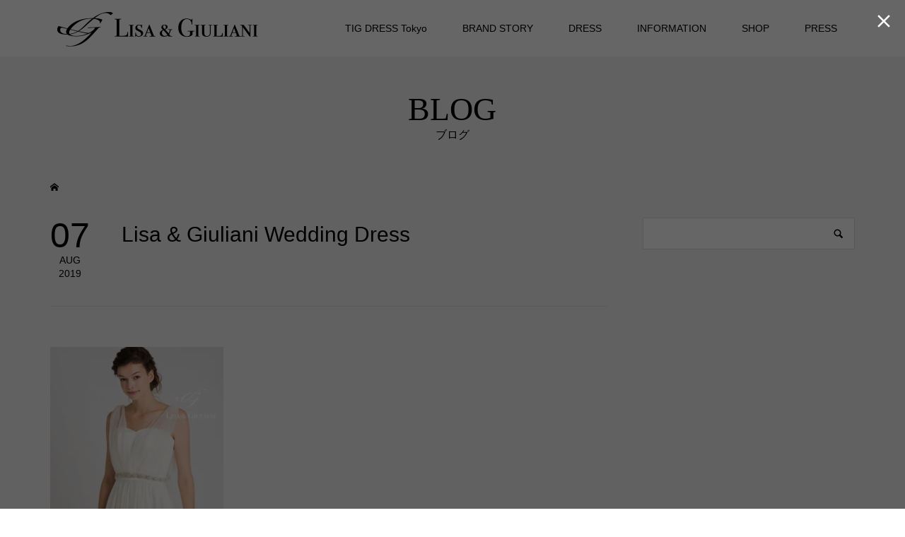

--- FILE ---
content_type: text/html; charset=UTF-8
request_url: https://www.lisa-giuliani.com/lisa-giuliani-wedding-dress-139
body_size: 11475
content:
<!DOCTYPE html>
<html dir="ltr" lang="ja" prefix="og: https://ogp.me/ns#">
<head>
<meta charset="UTF-8">
<meta name="description" content="">
<meta name="viewport" content="width=device-width">
<title>Lisa &amp; Giuliani Wedding Dress | Lisa &amp; Giuliani ウェディングドレス</title>
<style>img:is([sizes="auto" i], [sizes^="auto," i]) {contain-intrinsic-size:3000px 1500px}</style>
<!-- All in One SEO 4.9.3 - aioseo.com -->
<meta name="robots" content="max-image-preview:large"/>
<meta name="author" content="tig-dress"/>
<link rel="canonical" href="https://www.lisa-giuliani.com/lisa-giuliani-wedding-dress-139"/>
<meta name="generator" content="All in One SEO (AIOSEO) 4.9.3"/>
<meta property="og:locale" content="ja_JP"/>
<meta property="og:site_name" content="Lisa &amp; Giuliani ウェディングドレス |"/>
<meta property="og:type" content="article"/>
<meta property="og:title" content="Lisa &amp; Giuliani Wedding Dress | Lisa &amp; Giuliani ウェディングドレス"/>
<meta property="og:url" content="https://www.lisa-giuliani.com/lisa-giuliani-wedding-dress-139"/>
<meta property="article:published_time" content="2019-08-07T12:33:07+00:00"/>
<meta property="article:modified_time" content="2019-12-21T05:15:29+00:00"/>
<meta name="twitter:card" content="summary"/>
<meta name="twitter:title" content="Lisa &amp; Giuliani Wedding Dress | Lisa &amp; Giuliani ウェディングドレス"/>
<meta name="twitter:image" content="https://www.lisa-giuliani.com/wp-content/uploads/2019/08/ジェニー2.jpg"/>
<link href="https://fonts.googleapis.com/css2?family=Noto+Sans+JP:wght@400;600" rel="stylesheet"><link rel='stylesheet' id='wp-block-library-css' href='https://www.lisa-giuliani.com/wp-includes/css/dist/block-library/style.min.css' type='text/css' media='all'/><style id='classic-theme-styles-inline-css' type='text/css'>.wp-block-button__link{color:#fff;background-color:#32373c;border-radius:9999px;box-shadow:none;text-decoration:none;padding:calc(.667em + 2px) calc(1.333em + 2px);font-size:1.125em}.wp-block-file__button{background:#32373c;color:#fff;text-decoration:none}</style><link rel='stylesheet' id='aioseo/css/src/vue/standalone/blocks/table-of-contents/global.scss-css' href='https://www.lisa-giuliani.com/wp-content/plugins/all-in-one-seo-pack/dist/Lite/assets/css/table-of-contents/global.e90f6d47.css' type='text/css' media='all'/><style id='global-styles-inline-css' type='text/css'>:root{--wp--preset--aspect-ratio--square:1;--wp--preset--aspect-ratio--4-3: 4/3;--wp--preset--aspect-ratio--3-4: 3/4;--wp--preset--aspect-ratio--3-2: 3/2;--wp--preset--aspect-ratio--2-3: 2/3;--wp--preset--aspect-ratio--16-9: 16/9;--wp--preset--aspect-ratio--9-16: 9/16;--wp--preset--color--black:#000;--wp--preset--color--cyan-bluish-gray:#abb8c3;--wp--preset--color--white:#fff;--wp--preset--color--pale-pink:#f78da7;--wp--preset--color--vivid-red:#cf2e2e;--wp--preset--color--luminous-vivid-orange:#ff6900;--wp--preset--color--luminous-vivid-amber:#fcb900;--wp--preset--color--light-green-cyan:#7bdcb5;--wp--preset--color--vivid-green-cyan:#00d084;--wp--preset--color--pale-cyan-blue:#8ed1fc;--wp--preset--color--vivid-cyan-blue:#0693e3;--wp--preset--color--vivid-purple:#9b51e0;--wp--preset--gradient--vivid-cyan-blue-to-vivid-purple:linear-gradient(135deg,rgba(6,147,227,1) 0%,#9b51e0 100%);--wp--preset--gradient--light-green-cyan-to-vivid-green-cyan:linear-gradient(135deg,#7adcb4 0%,#00d082 100%);--wp--preset--gradient--luminous-vivid-amber-to-luminous-vivid-orange:linear-gradient(135deg,rgba(252,185,0,1) 0%,rgba(255,105,0,1) 100%);--wp--preset--gradient--luminous-vivid-orange-to-vivid-red:linear-gradient(135deg,rgba(255,105,0,1) 0%,#cf2e2e 100%);--wp--preset--gradient--very-light-gray-to-cyan-bluish-gray:linear-gradient(135deg,#eee 0%,#a9b8c3 100%);--wp--preset--gradient--cool-to-warm-spectrum:linear-gradient(135deg,#4aeadc 0%,#9778d1 20%,#cf2aba 40%,#ee2c82 60%,#fb6962 80%,#fef84c 100%);--wp--preset--gradient--blush-light-purple:linear-gradient(135deg,#ffceec 0%,#9896f0 100%);--wp--preset--gradient--blush-bordeaux:linear-gradient(135deg,#fecda5 0%,#fe2d2d 50%,#6b003e 100%);--wp--preset--gradient--luminous-dusk:linear-gradient(135deg,#ffcb70 0%,#c751c0 50%,#4158d0 100%);--wp--preset--gradient--pale-ocean:linear-gradient(135deg,#fff5cb 0%,#b6e3d4 50%,#33a7b5 100%);--wp--preset--gradient--electric-grass:linear-gradient(135deg,#caf880 0%,#71ce7e 100%);--wp--preset--gradient--midnight:linear-gradient(135deg,#020381 0%,#2874fc 100%);--wp--preset--font-size--small:13px;--wp--preset--font-size--medium:20px;--wp--preset--font-size--large:36px;--wp--preset--font-size--x-large:42px;--wp--preset--spacing--20:.44rem;--wp--preset--spacing--30:.67rem;--wp--preset--spacing--40:1rem;--wp--preset--spacing--50:1.5rem;--wp--preset--spacing--60:2.25rem;--wp--preset--spacing--70:3.38rem;--wp--preset--spacing--80:5.06rem;--wp--preset--shadow--natural:6px 6px 9px rgba(0,0,0,.2);--wp--preset--shadow--deep:12px 12px 50px rgba(0,0,0,.4);--wp--preset--shadow--sharp:6px 6px 0 rgba(0,0,0,.2);--wp--preset--shadow--outlined:6px 6px 0 -3px rgba(255,255,255,1) , 6px 6px rgba(0,0,0,1);--wp--preset--shadow--crisp:6px 6px 0 rgba(0,0,0,1)}:where(.is-layout-flex){gap:.5em}:where(.is-layout-grid){gap:.5em}body .is-layout-flex{display:flex}.is-layout-flex{flex-wrap:wrap;align-items:center}.is-layout-flex > :is(*, div){margin:0}body .is-layout-grid{display:grid}.is-layout-grid > :is(*, div){margin:0}:where(.wp-block-columns.is-layout-flex){gap:2em}:where(.wp-block-columns.is-layout-grid){gap:2em}:where(.wp-block-post-template.is-layout-flex){gap:1.25em}:where(.wp-block-post-template.is-layout-grid){gap:1.25em}.has-black-color{color:var(--wp--preset--color--black)!important}.has-cyan-bluish-gray-color{color:var(--wp--preset--color--cyan-bluish-gray)!important}.has-white-color{color:var(--wp--preset--color--white)!important}.has-pale-pink-color{color:var(--wp--preset--color--pale-pink)!important}.has-vivid-red-color{color:var(--wp--preset--color--vivid-red)!important}.has-luminous-vivid-orange-color{color:var(--wp--preset--color--luminous-vivid-orange)!important}.has-luminous-vivid-amber-color{color:var(--wp--preset--color--luminous-vivid-amber)!important}.has-light-green-cyan-color{color:var(--wp--preset--color--light-green-cyan)!important}.has-vivid-green-cyan-color{color:var(--wp--preset--color--vivid-green-cyan)!important}.has-pale-cyan-blue-color{color:var(--wp--preset--color--pale-cyan-blue)!important}.has-vivid-cyan-blue-color{color:var(--wp--preset--color--vivid-cyan-blue)!important}.has-vivid-purple-color{color:var(--wp--preset--color--vivid-purple)!important}.has-black-background-color{background-color:var(--wp--preset--color--black)!important}.has-cyan-bluish-gray-background-color{background-color:var(--wp--preset--color--cyan-bluish-gray)!important}.has-white-background-color{background-color:var(--wp--preset--color--white)!important}.has-pale-pink-background-color{background-color:var(--wp--preset--color--pale-pink)!important}.has-vivid-red-background-color{background-color:var(--wp--preset--color--vivid-red)!important}.has-luminous-vivid-orange-background-color{background-color:var(--wp--preset--color--luminous-vivid-orange)!important}.has-luminous-vivid-amber-background-color{background-color:var(--wp--preset--color--luminous-vivid-amber)!important}.has-light-green-cyan-background-color{background-color:var(--wp--preset--color--light-green-cyan)!important}.has-vivid-green-cyan-background-color{background-color:var(--wp--preset--color--vivid-green-cyan)!important}.has-pale-cyan-blue-background-color{background-color:var(--wp--preset--color--pale-cyan-blue)!important}.has-vivid-cyan-blue-background-color{background-color:var(--wp--preset--color--vivid-cyan-blue)!important}.has-vivid-purple-background-color{background-color:var(--wp--preset--color--vivid-purple)!important}.has-black-border-color{border-color:var(--wp--preset--color--black)!important}.has-cyan-bluish-gray-border-color{border-color:var(--wp--preset--color--cyan-bluish-gray)!important}.has-white-border-color{border-color:var(--wp--preset--color--white)!important}.has-pale-pink-border-color{border-color:var(--wp--preset--color--pale-pink)!important}.has-vivid-red-border-color{border-color:var(--wp--preset--color--vivid-red)!important}.has-luminous-vivid-orange-border-color{border-color:var(--wp--preset--color--luminous-vivid-orange)!important}.has-luminous-vivid-amber-border-color{border-color:var(--wp--preset--color--luminous-vivid-amber)!important}.has-light-green-cyan-border-color{border-color:var(--wp--preset--color--light-green-cyan)!important}.has-vivid-green-cyan-border-color{border-color:var(--wp--preset--color--vivid-green-cyan)!important}.has-pale-cyan-blue-border-color{border-color:var(--wp--preset--color--pale-cyan-blue)!important}.has-vivid-cyan-blue-border-color{border-color:var(--wp--preset--color--vivid-cyan-blue)!important}.has-vivid-purple-border-color{border-color:var(--wp--preset--color--vivid-purple)!important}.has-vivid-cyan-blue-to-vivid-purple-gradient-background{background:var(--wp--preset--gradient--vivid-cyan-blue-to-vivid-purple)!important}.has-light-green-cyan-to-vivid-green-cyan-gradient-background{background:var(--wp--preset--gradient--light-green-cyan-to-vivid-green-cyan)!important}.has-luminous-vivid-amber-to-luminous-vivid-orange-gradient-background{background:var(--wp--preset--gradient--luminous-vivid-amber-to-luminous-vivid-orange)!important}.has-luminous-vivid-orange-to-vivid-red-gradient-background{background:var(--wp--preset--gradient--luminous-vivid-orange-to-vivid-red)!important}.has-very-light-gray-to-cyan-bluish-gray-gradient-background{background:var(--wp--preset--gradient--very-light-gray-to-cyan-bluish-gray)!important}.has-cool-to-warm-spectrum-gradient-background{background:var(--wp--preset--gradient--cool-to-warm-spectrum)!important}.has-blush-light-purple-gradient-background{background:var(--wp--preset--gradient--blush-light-purple)!important}.has-blush-bordeaux-gradient-background{background:var(--wp--preset--gradient--blush-bordeaux)!important}.has-luminous-dusk-gradient-background{background:var(--wp--preset--gradient--luminous-dusk)!important}.has-pale-ocean-gradient-background{background:var(--wp--preset--gradient--pale-ocean)!important}.has-electric-grass-gradient-background{background:var(--wp--preset--gradient--electric-grass)!important}.has-midnight-gradient-background{background:var(--wp--preset--gradient--midnight)!important}.has-small-font-size{font-size:var(--wp--preset--font-size--small)!important}.has-medium-font-size{font-size:var(--wp--preset--font-size--medium)!important}.has-large-font-size{font-size:var(--wp--preset--font-size--large)!important}.has-x-large-font-size{font-size:var(--wp--preset--font-size--x-large)!important}:where(.wp-block-post-template.is-layout-flex){gap:1.25em}:where(.wp-block-post-template.is-layout-grid){gap:1.25em}:where(.wp-block-columns.is-layout-flex){gap:2em}:where(.wp-block-columns.is-layout-grid){gap:2em}:root :where(.wp-block-pullquote){font-size:1.5em;line-height:1.6}</style><link rel='stylesheet' id='famous-style-css' href='https://www.lisa-giuliani.com/wp-content/themes/famous_tcd064/style.css' type='text/css' media='all'/><link rel='stylesheet' id='design-plus-css' href='https://www.lisa-giuliani.com/wp-content/themes/famous_tcd064/css/design-plus.css' type='text/css' media='all'/><link rel='stylesheet' id='sns-button-css' href='https://www.lisa-giuliani.com/wp-content/themes/famous_tcd064/css/sns-botton.css' type='text/css' media='all'/><link rel='stylesheet' id='addtoany-css' href='https://www.lisa-giuliani.com/wp-content/plugins/add-to-any/addtoany.min.css' type='text/css' media='all'/><style id='addtoany-inline-css' type='text/css'>@media screen and (max-width:980px){.a2a_floating_style.a2a_vertical_style{display:none}}@media screen and (min-width:981px){.a2a_floating_style.a2a_default_style{display:none}}.addtoany_content{text-align:center}</style><style>:root {
  --tcd-font-type1: Arial,"Hiragino Sans","Yu Gothic Medium","Meiryo",sans-serif;
  --tcd-font-type2: "Times New Roman",Times,"Yu Mincho","游明朝","游明朝体","Hiragino Mincho Pro",serif;
  --tcd-font-type3: Palatino,"Yu Kyokasho","游教科書体","UD デジタル 教科書体 N","游明朝","游明朝体","Hiragino Mincho Pro","Meiryo",serif;
  --tcd-font-type-logo: "Noto Sans JP",sans-serif;
}</style><style>.p-button:hover,.p-category-item:hover,.p-entry-works__pager .p-pager__item a:hover,.c-comment__form-submit:hover,c-comment__password-protected,.c-pw__btn--register,.c-pw__btn{background-color:#000}.c-comment__tab-item.is-active a,.c-comment__tab-item a:hover,.c-comment__tab-item.is-active p{background-color:#000;border-color:#000}.c-comment__tab-item.is-active a:after,.c-comment__tab-item.is-active p:after{border-top-color:#000}.p-breadcrumb__item a:hover,.p-social-nav a:hover,.p-gallery-modal__button:hover,.p-modal-cta__close:hover,.p-index-archive__item-category:hover,.p-widget-categories .toggle-children:hover,.p-widget .searchform #searchsubmit:hover,.p-widget-search .p-widget-search__submit:hover,.slick-arrow:hover{color:#81cac4}.p-button,.p-pagetop a,.p-category-item,.p-page-links>span,.p-pager__item .current,.p-page-links a:hover,.p-pager__item a:hover,.p-works-gallery__filter-item.is-active span,.slick-dots li.slick-active button,.slick-dots li:hover button{background-color:#81cac4}.p-headline,.p-widget__title{border-color:#81cac4}a:hover,.p-entry__body a:hover,.custom-html-widget a:hover,.p-author__box a:hover,a:hover .p-article__title,.p-entry-nav a:hover,.p-works-gallery__filter-item:hover span,.p-entry__body .pb_simple_table a:hover{color:#999}.p-pagetop a:hover{background-color:#999}.p-entry__body a,.custom-html-widget a{color:#81cac4}body,input,textarea{font-family: var(--tcd-font-type1)}.p-logo,.p-page-header__title,.p-entry-works__title,.p-modal-cta__catch,.p-header-content__catch,.p-header-content__desc,.p-cb__item-headline,.p-index-about__image-label{font-family: var(--tcd-font-type2)}.c-font-type--logo a{font-family: var(--tcd-font-type-logo);font-weight:bold!important}.c-load--type3 i{background:#81cac4}.p-hover-effect--type1:hover img{-webkit-transform:scale(1.1) rotate(2deg);-moz-transform:scale(1.1) rotate(2deg);-ms-transform:scale(1.1) rotate(2deg);transform:scale(1.1) rotate(2deg)}.p-hover-effect--type2 img{margin-left:-8px}.p-hover-effect--type2:hover img{margin-left:8px}.p-hover-effect--type2:hover .p-hover-effect__image{background:#000}.p-hover-effect--type2:hover img{opacity:.5}.p-hover-effect--type3:hover .p-hover-effect__image{background:#000}.p-hover-effect--type3:hover img{opacity:.5}.p-entry__title{font-size:30px}.p-entry__title,.p-article-post__title{color:#000}.p-entry__body{font-size:16px}.p-entry__body,.p-entry__body .pb_simple_table a{color:#000}.p-entry-information__title{font-size:30px}.p-entry-information__title,.p-article-information__title{color:#000}.p-entry-information__body,.p-entry-information__body .pb_simple_table a{color:#000;font-size:16px}.p-entry-works__title{color:#000;font-size:40px}.p-entry-works__body{color:#000;font-size:14px}.p-gallery-modal__overlay{background:rgba(0,0,0,.5)}.p-article-voice__title{color:#000;font-size:16px}.p-entry-voice__body{color:#000;font-size:14px}.l-header__bar{background:rgba(255,255,255,1)}body.l-header__fix .is-header-fixed .l-header__bar{background:rgba(255,255,255,.8)}.p-header__logo--text{font-size:30px}.p-footer__logo--text{font-size:30px}.l-header a,.p-global-nav a{color:#000}.p-global-nav .sub-menu{background-color:#000}.p-global-nav .sub-menu a{color:#fff}.p-global-nav .sub-menu a:hover,.p-global-nav .sub-menu .current-menu-item>a{background-color:#81cac4;color:#fff}.p-footer-info,.p-footer__logo--text a{color:#000}.p-footer-info.has-bg-image::after{background-color:rgba(255,255,255,.8)}.p-footer-info__desc{font-size:14px}.p-footer-info .p-social-nav a{color:#000}.p-footer-info .p-social-nav a:hover{color:#81cac4}.p-footer-nav__container{background-color:#fff}.p-footer-nav,.p-footer-nav li a{color:#000}.p-footer-nav li a:hover{color:#666}.p-copyright{background-color:#000;color:#fff}@media (min-width:1200px){.p-global-nav a:hover,.p-global-nav>li:hover>a,.p-global-nav>li.current-menu-item>a,.p-global-nav>li.is-active>a{color:#81cac4}}@media only screen and (max-width:1199px){.l-header__bar{background-color:rgba(255,255,255,1)}.p-header__logo--text{font-size:24px}.p-global-nav{background-color:rgba(0,0,0,1)}.p-global-nav a{color:#fff}.p-global-nav a:hover,.p-global-nav .current-menu-item>a{background-color:rgba(129,202,196,1);color:#fff}}@media only screen and (max-width:991px){.p-footer__logo--text{font-size:24px}.p-footer-info__desc{font-size:14px}.p-entry__title{font-size:18px}.p-entry__body{font-size:14px}.p-entry-information__title{font-size:18px}.p-entry-information__body{font-size:14px}.p-entry-works__title{font-size:34px}.p-entry-works__body{font-size:14px}.p-article-voice__title{font-size:16px}.p-entry-voice__body{font-size:14px}}.p-cb__item--works .p-works-gallery__filter{display:none}</style><style type="text/css">.p-modal-cta{background-color:rgba(0,0,0,.6)}</style><style type="text/css"></style><style type="text/css" id="wp-custom-css">.p-works-gallery__thumbnail img{display:block;height:100%;width:100%;object-fit:cover;position:absolute;left:0;top:0}</style><script type="application/ld+json" class="aioseo-schema">
			{"@context":"https:\/\/schema.org","@graph":[{"@type":"BreadcrumbList","@id":"https:\/\/www.lisa-giuliani.com\/lisa-giuliani-wedding-dress-139#breadcrumblist","itemListElement":[{"@type":"ListItem","@id":"https:\/\/www.lisa-giuliani.com#listItem","position":1,"name":"Home","item":"https:\/\/www.lisa-giuliani.com","nextItem":{"@type":"ListItem","@id":"https:\/\/www.lisa-giuliani.com\/lisa-giuliani-wedding-dress-139#listItem","name":"Lisa &amp; Giuliani Wedding Dress"}},{"@type":"ListItem","@id":"https:\/\/www.lisa-giuliani.com\/lisa-giuliani-wedding-dress-139#listItem","position":2,"name":"Lisa &amp; Giuliani Wedding Dress","previousItem":{"@type":"ListItem","@id":"https:\/\/www.lisa-giuliani.com#listItem","name":"Home"}}]},{"@type":"ItemPage","@id":"https:\/\/www.lisa-giuliani.com\/lisa-giuliani-wedding-dress-139#itempage","url":"https:\/\/www.lisa-giuliani.com\/lisa-giuliani-wedding-dress-139","name":"Lisa & Giuliani Wedding Dress | Lisa & Giuliani \u30a6\u30a7\u30c7\u30a3\u30f3\u30b0\u30c9\u30ec\u30b9","inLanguage":"ja","isPartOf":{"@id":"https:\/\/www.lisa-giuliani.com\/#website"},"breadcrumb":{"@id":"https:\/\/www.lisa-giuliani.com\/lisa-giuliani-wedding-dress-139#breadcrumblist"},"author":{"@id":"https:\/\/www.lisa-giuliani.com\/author\/tig-dress#author"},"creator":{"@id":"https:\/\/www.lisa-giuliani.com\/author\/tig-dress#author"},"datePublished":"2019-08-07T21:33:07+09:00","dateModified":"2019-12-21T14:15:29+09:00"},{"@type":"Organization","@id":"https:\/\/www.lisa-giuliani.com\/#organization","name":"TIG DRESS","url":"https:\/\/www.lisa-giuliani.com\/","telephone":"+81356378466"},{"@type":"Person","@id":"https:\/\/www.lisa-giuliani.com\/author\/tig-dress#author","url":"https:\/\/www.lisa-giuliani.com\/author\/tig-dress","name":"tig-dress","image":{"@type":"ImageObject","@id":"https:\/\/www.lisa-giuliani.com\/lisa-giuliani-wedding-dress-139#authorImage","url":"https:\/\/secure.gravatar.com\/avatar\/18cf7f7533c0f5d135f1944e2a7177c8d05b0bcd4e5a15e4e40405e54c118799?s=96&d=mm&r=g","width":96,"height":96,"caption":"tig-dress"}},{"@type":"WebSite","@id":"https:\/\/www.lisa-giuliani.com\/#website","url":"https:\/\/www.lisa-giuliani.com\/","name":"Lisa & Giuliani \u30a6\u30a7\u30c7\u30a3\u30f3\u30b0\u30c9\u30ec\u30b9","inLanguage":"ja","publisher":{"@id":"https:\/\/www.lisa-giuliani.com\/#organization"}}]}
		</script>
<!-- All in One SEO -->
<link rel='dns-prefetch' href='//static.addtoany.com'/>
<link rel="alternate" type="application/rss+xml" title="Lisa &amp; Giuliani ウェディングドレス &raquo; Lisa &amp; Giuliani Wedding Dress のコメントのフィード" href="https://www.lisa-giuliani.com/feed/?attachment_id=367"/>
<!-- This site uses the Google Analytics by MonsterInsights plugin v9.11.1 - Using Analytics tracking - https://www.monsterinsights.com/ -->
<script src="//www.googletagmanager.com/gtag/js?id=G-QNHMPEM1Y9" data-cfasync="false" data-wpfc-render="false" data-pagespeed-orig-type="text/javascript" async type="text/psajs" data-pagespeed-orig-index="0"></script>
<script data-cfasync="false" data-wpfc-render="false" data-pagespeed-orig-type="text/javascript" type="text/psajs" data-pagespeed-orig-index="1">var mi_version='9.11.1';var mi_track_user=true;var mi_no_track_reason='';var MonsterInsightsDefaultLocations={"page_location":"https:\/\/www.lisa-giuliani.com\/lisa-giuliani-wedding-dress-139\/"};if(typeof MonsterInsightsPrivacyGuardFilter==='function'){var MonsterInsightsLocations=(typeof MonsterInsightsExcludeQuery==='object')?MonsterInsightsPrivacyGuardFilter(MonsterInsightsExcludeQuery):MonsterInsightsPrivacyGuardFilter(MonsterInsightsDefaultLocations);}else{var MonsterInsightsLocations=(typeof MonsterInsightsExcludeQuery==='object')?MonsterInsightsExcludeQuery:MonsterInsightsDefaultLocations;}var disableStrs=['ga-disable-G-QNHMPEM1Y9',];function __gtagTrackerIsOptedOut(){for(var index=0;index<disableStrs.length;index++){if(document.cookie.indexOf(disableStrs[index]+'=true')>-1){return true;}}return false;}if(__gtagTrackerIsOptedOut()){for(var index=0;index<disableStrs.length;index++){window[disableStrs[index]]=true;}}function __gtagTrackerOptout(){for(var index=0;index<disableStrs.length;index++){document.cookie=disableStrs[index]+'=true; expires=Thu, 31 Dec 2099 23:59:59 UTC; path=/';window[disableStrs[index]]=true;}}if('undefined'===typeof gaOptout){function gaOptout(){__gtagTrackerOptout();}}window.dataLayer=window.dataLayer||[];window.MonsterInsightsDualTracker={helpers:{},trackers:{},};if(mi_track_user){function __gtagDataLayer(){dataLayer.push(arguments);}function __gtagTracker(type,name,parameters){if(!parameters){parameters={};}if(parameters.send_to){__gtagDataLayer.apply(null,arguments);return;}if(type==='event'){parameters.send_to=monsterinsights_frontend.v4_id;var hookName=name;if(typeof parameters['event_category']!=='undefined'){hookName=parameters['event_category']+':'+name;}if(typeof MonsterInsightsDualTracker.trackers[hookName]!=='undefined'){MonsterInsightsDualTracker.trackers[hookName](parameters);}else{__gtagDataLayer('event',name,parameters);}}else{__gtagDataLayer.apply(null,arguments);}}__gtagTracker('js',new Date());__gtagTracker('set',{'developer_id.dZGIzZG':true,});if(MonsterInsightsLocations.page_location){__gtagTracker('set',MonsterInsightsLocations);}__gtagTracker('config','G-QNHMPEM1Y9',{"forceSSL":"true","anonymize_ip":"true","link_attribution":"true"});window.gtag=__gtagTracker;(function(){var noopfn=function(){return null;};var newtracker=function(){return new Tracker();};var Tracker=function(){return null;};var p=Tracker.prototype;p.get=noopfn;p.set=noopfn;p.send=function(){var args=Array.prototype.slice.call(arguments);args.unshift('send');__gaTracker.apply(null,args);};var __gaTracker=function(){var len=arguments.length;if(len===0){return;}var f=arguments[len-1];if(typeof f!=='object'||f===null||typeof f.hitCallback!=='function'){if('send'===arguments[0]){var hitConverted,hitObject=false,action;if('event'===arguments[1]){if('undefined'!==typeof arguments[3]){hitObject={'eventAction':arguments[3],'eventCategory':arguments[2],'eventLabel':arguments[4],'value':arguments[5]?arguments[5]:1,}}}if('pageview'===arguments[1]){if('undefined'!==typeof arguments[2]){hitObject={'eventAction':'page_view','page_path':arguments[2],}}}if(typeof arguments[2]==='object'){hitObject=arguments[2];}if(typeof arguments[5]==='object'){Object.assign(hitObject,arguments[5]);}if('undefined'!==typeof arguments[1].hitType){hitObject=arguments[1];if('pageview'===hitObject.hitType){hitObject.eventAction='page_view';}}if(hitObject){action='timing'===arguments[1].hitType?'timing_complete':hitObject.eventAction;hitConverted=mapArgs(hitObject);__gtagTracker('event',action,hitConverted);}}return;}function mapArgs(args){var arg,hit={};var gaMap={'eventCategory':'event_category','eventAction':'event_action','eventLabel':'event_label','eventValue':'event_value','nonInteraction':'non_interaction','timingCategory':'event_category','timingVar':'name','timingValue':'value','timingLabel':'event_label','page':'page_path','location':'page_location','title':'page_title','referrer':'page_referrer',};for(arg in args){if(!(!args.hasOwnProperty(arg)||!gaMap.hasOwnProperty(arg))){hit[gaMap[arg]]=args[arg];}else{hit[arg]=args[arg];}}return hit;}try{f.hitCallback();}catch(ex){}};__gaTracker.create=newtracker;__gaTracker.getByName=newtracker;__gaTracker.getAll=function(){return[];};__gaTracker.remove=noopfn;__gaTracker.loaded=true;window['__gaTracker']=__gaTracker;})();}else{console.log("");(function(){function __gtagTracker(){return null;}window['__gtagTracker']=__gtagTracker;window['gtag']=__gtagTracker;})();}</script>
<!-- / Google Analytics by MonsterInsights -->
<link rel="preconnect" href="https://fonts.googleapis.com">
<link rel="preconnect" href="https://fonts.gstatic.com" crossorigin>
<script data-pagespeed-orig-type="text/javascript" defer='defer' src="https://www.lisa-giuliani.com/wp-content/plugins/google-analytics-for-wordpress/assets/js/frontend-gtag.min.js" id="monsterinsights-frontend-script-js" async="async" data-wp-strategy="async" type="text/psajs" data-pagespeed-orig-index="2"></script>
<script data-cfasync="false" data-wpfc-render="false" data-pagespeed-orig-type="text/javascript" id='monsterinsights-frontend-script-js-extra' type="text/psajs" data-pagespeed-orig-index="3">//<![CDATA[
var monsterinsights_frontend={"js_events_tracking":"true","download_extensions":"doc,pdf,ppt,zip,xls,docx,pptx,xlsx","inbound_paths":"[{\"path\":\"\\\/go\\\/\",\"label\":\"affiliate\"},{\"path\":\"\\\/recommend\\\/\",\"label\":\"affiliate\"}]","home_url":"https:\/\/www.lisa-giuliani.com","hash_tracking":"false","v4_id":"G-QNHMPEM1Y9"};
//]]></script>
<script data-pagespeed-orig-type="text/javascript" id="addtoany-core-js-before" type="text/psajs" data-pagespeed-orig-index="4">//<![CDATA[
window.a2a_config=window.a2a_config||{};a2a_config.callbacks=[];a2a_config.overlays=[];a2a_config.templates={};a2a_localize={Share:"共有",Save:"ブックマーク",Subscribe:"購読",Email:"メール",Bookmark:"ブックマーク",ShowAll:"すべて表示する",ShowLess:"小さく表示する",FindServices:"サービスを探す",FindAnyServiceToAddTo:"追加するサービスを今すぐ探す",PoweredBy:"Powered by",ShareViaEmail:"メールでシェアする",SubscribeViaEmail:"メールで購読する",BookmarkInYourBrowser:"ブラウザにブックマーク",BookmarkInstructions:"このページをブックマークするには、 Ctrl+D または \u2318+D を押下。",AddToYourFavorites:"お気に入りに追加",SendFromWebOrProgram:"任意のメールアドレスまたはメールプログラムから送信",EmailProgram:"メールプログラム",More:"詳細&#8230;",ThanksForSharing:"共有ありがとうございます !",ThanksForFollowing:"フォローありがとうございます !"};
//]]></script>
<script data-pagespeed-orig-type="text/javascript" defer defer='defer' src="https://static.addtoany.com/menu/page.js" id="addtoany-core-js" type="text/psajs" data-pagespeed-orig-index="5"></script>
<script data-pagespeed-orig-type="text/javascript" src="https://www.lisa-giuliani.com/wp-includes/js/jquery/jquery.min.js" id="jquery-core-js" type="text/psajs" data-pagespeed-orig-index="6"></script>
<script data-pagespeed-orig-type="text/javascript" defer='defer' src="https://www.lisa-giuliani.com/wp-includes/js/jquery/jquery-migrate.min.js" id="jquery-migrate-js" type="text/psajs" data-pagespeed-orig-index="7"></script>
<script data-pagespeed-orig-type="text/javascript" defer defer='defer' src="https://www.lisa-giuliani.com/wp-content/plugins/add-to-any/addtoany.min.js" id="addtoany-jquery-js" type="text/psajs" data-pagespeed-orig-index="8"></script>
<link rel="https://api.w.org/" href="https://www.lisa-giuliani.com/wp-json/"/><link rel="alternate" title="JSON" type="application/json" href="https://www.lisa-giuliani.com/wp-json/wp/v2/media/367"/><link rel="EditURI" type="application/rsd+xml" title="RSD" href="https://www.lisa-giuliani.com/xmlrpc.php?rsd"/>
<link rel='shortlink' href='https://www.lisa-giuliani.com/?p=367'/>
<link rel="shortcut icon" href="https://www.lisa-giuliani.com/wp-content/uploads/2019/12/cropped-サイトアイコン_1-2.png">
<link rel="icon" href="https://www.lisa-giuliani.com/wp-content/uploads/2019/12/cropped-サイトアイコン_1-2-32x32.png" sizes="32x32"/>
<link rel="icon" href="https://www.lisa-giuliani.com/wp-content/uploads/2019/12/cropped-サイトアイコン_1-2-192x192.png" sizes="192x192"/>
<link rel="apple-touch-icon" href="https://www.lisa-giuliani.com/wp-content/uploads/2019/12/cropped-サイトアイコン_1-2-180x180.png"/>
<meta name="msapplication-TileImage" content="https://www.lisa-giuliani.com/wp-content/uploads/2019/12/cropped-サイトアイコン_1-2-270x270.png"/>
<meta name="thumbnail" content="https://www.lisa-giuliani.com/wp-content/uploads/2019/12/アリーヌ2.jpg"/>
<link rel="apple-touch-icon" sizes="180x180" href="/favicon/apple-touch-icon.png">
<link rel="icon" type="image/png" sizes="32x32" href="/favicon/favicon-32x32.png">
<link rel="icon" type="image/png" sizes="16x16" href="/favicon/favicon-16x16.png">
<link rel="manifest" href="/favicon/site.webmanifest">
<link rel="mask-icon" href="/favicon/safari-pinned-tab.svg" color="#5bbad5">
<meta name="apple-mobile-web-app-title" content="Lisa &amp; Giuliani">
<meta name="application-name" content="Lisa &amp; Giuliani">
<meta name="msapplication-TileColor" content="#00aba9">
<meta name="theme-color" content="#ffffff">
<!-- 高速化キーリクエストのプリロード -->
<link rel="preload" as="font" type="font/woff" href="https://www.lisa-giuliani.com/wp-content/themes/famous_tcd064/fonts/design_plus.woff?v=1.0" crossorigin>
<!-- Clarity tracking code for https://www.lisa-giuliani.com/ --><script type="text/psajs" data-pagespeed-orig-index="9">(function(c,l,a,r,i,t,y){c[a]=c[a]||function(){(c[a].q=c[a].q||[]).push(arguments)};t=l.createElement(r);t.async=1;t.src="https://www.clarity.ms/tag/"+i;y=l.getElementsByTagName(r)[0];y.parentNode.insertBefore(t,y);})(window,document,"clarity","script","5bm160hhs3");</script>
</head>
<body class="attachment wp-singular attachment-template-default single single-attachment postid-367 attachmentid-367 attachment-jpeg wp-embed-responsive wp-theme-famous_tcd064 l-sidebar--type2 l-header--type2 l-header--type2--mobile l-header__fix l-header__fix--mobile"><noscript><meta HTTP-EQUIV="refresh" content="0;url='https://www.lisa-giuliani.com/lisa-giuliani-wedding-dress-139?PageSpeed=noscript'" /><style><!--table,div,span,font,p{display:none} --></style><div style="display:block">Please click <a href="https://www.lisa-giuliani.com/lisa-giuliani-wedding-dress-139?PageSpeed=noscript">here</a> if you are not redirected within a few seconds.</div></noscript>
<header id="js-header" class="l-header">
<div class="l-header__bar p-header__bar">
<div class="p-header__bar__inner l-inner">
<div class="p-logo p-header__logo p-header__logo--retina">
<a href="https://www.lisa-giuliani.com/"><img src="https://www.lisa-giuliani.com/wp-content/uploads/2019/03/B横LOGO@2x-8.png" alt="Lisa &amp; Giuliani ウェディングドレス" width="304"></a>
</div>
<div class="p-logo p-header__logo--mobile p-header__logo--retina">
<a href="https://www.lisa-giuliani.com/"><img src="https://www.lisa-giuliani.com/wp-content/uploads/2019/03/B横LOGO@1.5x-8.png" alt="Lisa &amp; Giuliani ウェディングドレス" width="228"></a>
</div>
<a href="#" id="js-menu-button" class="p-menu-button c-menu-button"></a>
<nav class="p-global-nav__container"><ul id="js-global-nav" class="p-global-nav"><li id="menu-item-1056" class="menu-item menu-item-type-custom menu-item-object-custom menu-item-1056"><a href="https://www.tigdress.com">TIG DRESS Tokyo<span></span></a></li>
<li id="menu-item-87" class="menu-item menu-item-type-post_type menu-item-object-page menu-item-87"><a href="https://www.lisa-giuliani.com/brand-story">BRAND STORY<span></span></a></li>
<li id="menu-item-30" class="menu-item menu-item-type-custom menu-item-object-custom menu-item-has-children menu-item-30"><a href="https://www.lisa-giuliani.com/dress">DRESS<span></span></a>
<ul class="sub-menu">
<li id="menu-item-1028" class="menu-item menu-item-type-custom menu-item-object-custom menu-item-1028"><a href="https://www.lisa-giuliani.com/dress-category/aline">Aライン<span></span></a></li>
<li id="menu-item-1029" class="menu-item menu-item-type-custom menu-item-object-custom menu-item-1029"><a href="https://www.lisa-giuliani.com/dress-category/color">カラードレス<span></span></a></li>
<li id="menu-item-1030" class="menu-item menu-item-type-custom menu-item-object-custom menu-item-1030"><a href="https://www.lisa-giuliani.com/dress-category/slender">スレンダーライン<span></span></a></li>
<li id="menu-item-1031" class="menu-item menu-item-type-custom menu-item-object-custom menu-item-1031"><a href="https://www.lisa-giuliani.com/dress-category/princess">プリンセスライン<span></span></a></li>
<li id="menu-item-1032" class="menu-item menu-item-type-custom menu-item-object-custom menu-item-1032"><a href="https://www.lisa-giuliani.com/dress-category/mermaid">マーメイドライン<span></span></a></li>
<li id="menu-item-1033" class="menu-item menu-item-type-custom menu-item-object-custom menu-item-1033"><a href="https://www.lisa-giuliani.com/dress-category/mini">ミニドレス<span></span></a></li>
</ul>
</li>
<li id="menu-item-31" class="menu-item menu-item-type-custom menu-item-object-custom menu-item-31"><a href="https://www.lisa-giuliani.com/information">INFORMATION<span></span></a></li>
<li id="menu-item-112" class="menu-item menu-item-type-post_type menu-item-object-page menu-item-112"><a href="https://www.lisa-giuliani.com/shop">SHOP<span></span></a></li>
<li id="menu-item-862" class="menu-item menu-item-type-post_type menu-item-object-page menu-item-862"><a href="https://www.lisa-giuliani.com/press">PRESS<span></span></a></li>
</ul></nav>	</div>
</div>
</header>
<main class="l-main">
<header id="js-page-header" class="p-page-header">
<div class="p-page-header__inner l-inner">
<div class="p-page-header__title">BLOG</div>
<p class="p-page-header__desc">ブログ</p>
</div>
</header>
<div class="p-breadcrumb c-breadcrumb">
<ul class="p-breadcrumb__inner c-breadcrumb__inner l-inner" itemscope itemtype="https://schema.org/BreadcrumbList">
<li class="p-breadcrumb__item c-breadcrumb__item p-breadcrumb__item--home c-breadcrumb__item--home" itemprop="itemListElement" itemscope itemtype="https://schema.org/ListItem">
<a href="https://www.lisa-giuliani.com/" itemprop="item"><span itemprop="name">HOME</span></a>
<meta itemprop="position" content="1"/>
</li>
</ul>
</div>
<div class="l-inner l-2columns">
<article class="p-entry l-primary">
<div class="p-entry__date_title">
<time class="p-entry__date p-article__date" datetime="2019-08-07T21:33:07+09:00"><span class="p-article__date-day">07</span><span class="p-article__date-month">Aug</span><span class="p-article__date-year">2019</span></time>
<h1 class="p-entry__title">Lisa &amp; Giuliani Wedding Dress</h1>
</div>
<div class="p-entry__inner">
<div class="single_share ">
<div class="share-type4 share-top">
<div class="sns mt10">
<ul class="type4 clearfix">
</ul>
</div>
</div>
</div>	<div class="p-entry__body">
<p class="attachment"><a href='https://www.lisa-giuliani.com/wp-content/uploads/2019/08/ジェーン11.jpg'><img fetchpriority="high" decoding="async" width="245" height="300" src="https://www.lisa-giuliani.com/wp-content/uploads/2019/08/ジェーン11-245x300.jpg" class="attachment-medium size-medium" alt="リサ アンド ジュリアーニ ウェディングドレス ジェーン"/></a></p>
</div>
<div class="single_share ">
<div class="share-type4 share-btm">
<div class="sns mt10 mb45">
<ul class="type4 clearfix">
</ul>
</div>
</div>
</div>	</div>
</article>
<aside class="p-sidebar l-secondary">
<div class="p-widget p-widget-sidebar google_search_widget" id="google_search_widget-2">
<div class="p-widget-search">
<form action="https://cse.google.com/cse" method="get">
<div>
<input class="p-widget-search__input" type="text" value="" name="q">
<input class="p-widget-search__submit" type="submit" name="sa" value="&#xe915;">
<input type="hidden" name="cx" value="005982886888140451683:pyypdlhqw70">
<input type="hidden" name="ie" value="UTF-8">
</div>
</form>
</div>
</div>
</aside>
</div>
</main>
<footer class="l-footer">
<div class="p-footer-info has-bg-image has-bg-image-parallax" data-src="https://www.lisa-giuliani.com/wp-content/uploads/2019/08/ジェーン11.jpg">
<div class="p-footer-info__inner l-inner">
<div class="p-logo p-footer__logo p-footer__logo--retina">
<a href="https://www.lisa-giuliani.com/"><img src="https://www.lisa-giuliani.com/wp-content/uploads/2019/03/B縦LOGO@2x-8.png" alt="Lisa &amp; Giuliani ウェディングドレス" width="189"></a>
</div>
<div class="p-logo p-footer__logo--mobile p-footer__logo--retina">
<a href="https://www.lisa-giuliani.com/"><img src="https://www.lisa-giuliani.com/wp-content/uploads/2019/03/B縦LOGO@1.5x-8.png" alt="Lisa &amp; Giuliani ウェディングドレス" width="142"></a>
</div>
<div class="p-footer-info__desc">Wedding dress born from encounter of destiny</div>
</div>
</div>
<nav class="p-footer-nav__container"><ul id="menu-%e3%82%b5%e3%83%b3%e3%83%97%e3%83%ab%e3%83%a1%e3%83%8b%e3%83%a5%e3%83%bc" class="p-footer-nav l-inner"><li class="menu-item menu-item-type-custom menu-item-object-custom menu-item-1056"><a href="https://www.tigdress.com">TIG DRESS Tokyo</a></li><li class="menu-item menu-item-type-post_type menu-item-object-page menu-item-87"><a href="https://www.lisa-giuliani.com/brand-story">BRAND STORY</a></li><li class="menu-item menu-item-type-custom menu-item-object-custom menu-item-30"><a href="https://www.lisa-giuliani.com/dress">DRESS</a></li><li class="menu-item menu-item-type-custom menu-item-object-custom menu-item-31"><a href="https://www.lisa-giuliani.com/information">INFORMATION</a></li><li class="menu-item menu-item-type-post_type menu-item-object-page menu-item-112"><a href="https://www.lisa-giuliani.com/shop">SHOP</a></li><li class="menu-item menu-item-type-post_type menu-item-object-page menu-item-862"><a href="https://www.lisa-giuliani.com/press">PRESS</a></li></ul></nav>
<div class="p-copyright">
<div class="p-copyright__inner l-inner">
<p>Copyright &copy;<span class="u-hidden-xs">2026</span> Lisa &amp; Giuliani ウェディングドレス. All Rights Reserved.</p>
</div>
</div>
<div id="js-pagetop" class="p-pagetop"><a href="#"></a></div>
</footer>
<script type="speculationrules">
{"prefetch":[{"source":"document","where":{"and":[{"href_matches":"\/*"},{"not":{"href_matches":["\/wp-*.php","\/wp-admin\/*","\/wp-content\/uploads\/*","\/wp-content\/*","\/wp-content\/plugins\/*","\/wp-content\/themes\/famous_tcd064\/*","\/*\\?(.+)"]}},{"not":{"selector_matches":"a[rel~=\"nofollow\"]"}},{"not":{"selector_matches":".no-prefetch, .no-prefetch a"}}]},"eagerness":"conservative"}]}
</script>
<div class="a2a_kit a2a_kit_size_32 a2a_floating_style a2a_vertical_style" data-a2a-scroll-show="100,100" style="right:0px;top:250px;background-color:transparent"><a class="a2a_button_sms" href="https://www.addtoany.com/add_to/sms?linkurl=https%3A%2F%2Fwww.lisa-giuliani.com%2Flisa-giuliani-wedding-dress-139&amp;linkname=Lisa%20%26amp%3B%20Giuliani%20Wedding%20Dress%20%7C%20Lisa%20%26amp%3B%20Giuliani%20%E3%82%A6%E3%82%A7%E3%83%87%E3%82%A3%E3%83%B3%E3%82%B0%E3%83%89%E3%83%AC%E3%82%B9" title="Message" rel="nofollow noopener" target="_blank"></a><a class="a2a_button_line" href="https://www.addtoany.com/add_to/line?linkurl=https%3A%2F%2Fwww.lisa-giuliani.com%2Flisa-giuliani-wedding-dress-139&amp;linkname=Lisa%20%26amp%3B%20Giuliani%20Wedding%20Dress%20%7C%20Lisa%20%26amp%3B%20Giuliani%20%E3%82%A6%E3%82%A7%E3%83%87%E3%82%A3%E3%83%B3%E3%82%B0%E3%83%89%E3%83%AC%E3%82%B9" title="Line" rel="nofollow noopener" target="_blank"></a><a class="a2a_button_pinterest" href="https://www.addtoany.com/add_to/pinterest?linkurl=https%3A%2F%2Fwww.lisa-giuliani.com%2Flisa-giuliani-wedding-dress-139&amp;linkname=Lisa%20%26amp%3B%20Giuliani%20Wedding%20Dress%20%7C%20Lisa%20%26amp%3B%20Giuliani%20%E3%82%A6%E3%82%A7%E3%83%87%E3%82%A3%E3%83%B3%E3%82%B0%E3%83%89%E3%83%AC%E3%82%B9" title="Pinterest" rel="nofollow noopener" target="_blank"></a><a class="a2a_button_x" href="https://www.addtoany.com/add_to/x?linkurl=https%3A%2F%2Fwww.lisa-giuliani.com%2Flisa-giuliani-wedding-dress-139&amp;linkname=Lisa%20%26amp%3B%20Giuliani%20Wedding%20Dress%20%7C%20Lisa%20%26amp%3B%20Giuliani%20%E3%82%A6%E3%82%A7%E3%83%87%E3%82%A3%E3%83%B3%E3%82%B0%E3%83%89%E3%83%AC%E3%82%B9" title="X" rel="nofollow noopener" target="_blank"></a><a class="a2a_button_facebook" href="https://www.addtoany.com/add_to/facebook?linkurl=https%3A%2F%2Fwww.lisa-giuliani.com%2Flisa-giuliani-wedding-dress-139&amp;linkname=Lisa%20%26amp%3B%20Giuliani%20Wedding%20Dress%20%7C%20Lisa%20%26amp%3B%20Giuliani%20%E3%82%A6%E3%82%A7%E3%83%87%E3%82%A3%E3%83%B3%E3%82%B0%E3%83%89%E3%83%AC%E3%82%B9" title="Facebook" rel="nofollow noopener" target="_blank"></a><a class="a2a_button_email" href="https://www.addtoany.com/add_to/email?linkurl=https%3A%2F%2Fwww.lisa-giuliani.com%2Flisa-giuliani-wedding-dress-139&amp;linkname=Lisa%20%26amp%3B%20Giuliani%20Wedding%20Dress%20%7C%20Lisa%20%26amp%3B%20Giuliani%20%E3%82%A6%E3%82%A7%E3%83%87%E3%82%A3%E3%83%B3%E3%82%B0%E3%83%89%E3%83%AC%E3%82%B9" title="Email" rel="nofollow noopener" target="_blank"></a><a class="a2a_dd addtoany_share_save addtoany_share" href="https://www.addtoany.com/share"></a></div><div class="a2a_kit a2a_kit_size_32 a2a_floating_style a2a_default_style" data-a2a-scroll-show="400,100" style="bottom:60px;left:0px;background-color:transparent"><a class="a2a_button_sms" href="https://www.addtoany.com/add_to/sms?linkurl=https%3A%2F%2Fwww.lisa-giuliani.com%2Flisa-giuliani-wedding-dress-139&amp;linkname=Lisa%20%26amp%3B%20Giuliani%20Wedding%20Dress%20%7C%20Lisa%20%26amp%3B%20Giuliani%20%E3%82%A6%E3%82%A7%E3%83%87%E3%82%A3%E3%83%B3%E3%82%B0%E3%83%89%E3%83%AC%E3%82%B9" title="Message" rel="nofollow noopener" target="_blank"></a><a class="a2a_button_line" href="https://www.addtoany.com/add_to/line?linkurl=https%3A%2F%2Fwww.lisa-giuliani.com%2Flisa-giuliani-wedding-dress-139&amp;linkname=Lisa%20%26amp%3B%20Giuliani%20Wedding%20Dress%20%7C%20Lisa%20%26amp%3B%20Giuliani%20%E3%82%A6%E3%82%A7%E3%83%87%E3%82%A3%E3%83%B3%E3%82%B0%E3%83%89%E3%83%AC%E3%82%B9" title="Line" rel="nofollow noopener" target="_blank"></a><a class="a2a_button_pinterest" href="https://www.addtoany.com/add_to/pinterest?linkurl=https%3A%2F%2Fwww.lisa-giuliani.com%2Flisa-giuliani-wedding-dress-139&amp;linkname=Lisa%20%26amp%3B%20Giuliani%20Wedding%20Dress%20%7C%20Lisa%20%26amp%3B%20Giuliani%20%E3%82%A6%E3%82%A7%E3%83%87%E3%82%A3%E3%83%B3%E3%82%B0%E3%83%89%E3%83%AC%E3%82%B9" title="Pinterest" rel="nofollow noopener" target="_blank"></a><a class="a2a_button_x" href="https://www.addtoany.com/add_to/x?linkurl=https%3A%2F%2Fwww.lisa-giuliani.com%2Flisa-giuliani-wedding-dress-139&amp;linkname=Lisa%20%26amp%3B%20Giuliani%20Wedding%20Dress%20%7C%20Lisa%20%26amp%3B%20Giuliani%20%E3%82%A6%E3%82%A7%E3%83%87%E3%82%A3%E3%83%B3%E3%82%B0%E3%83%89%E3%83%AC%E3%82%B9" title="X" rel="nofollow noopener" target="_blank"></a><a class="a2a_button_facebook" href="https://www.addtoany.com/add_to/facebook?linkurl=https%3A%2F%2Fwww.lisa-giuliani.com%2Flisa-giuliani-wedding-dress-139&amp;linkname=Lisa%20%26amp%3B%20Giuliani%20Wedding%20Dress%20%7C%20Lisa%20%26amp%3B%20Giuliani%20%E3%82%A6%E3%82%A7%E3%83%87%E3%82%A3%E3%83%B3%E3%82%B0%E3%83%89%E3%83%AC%E3%82%B9" title="Facebook" rel="nofollow noopener" target="_blank"></a><a class="a2a_button_email" href="https://www.addtoany.com/add_to/email?linkurl=https%3A%2F%2Fwww.lisa-giuliani.com%2Flisa-giuliani-wedding-dress-139&amp;linkname=Lisa%20%26amp%3B%20Giuliani%20Wedding%20Dress%20%7C%20Lisa%20%26amp%3B%20Giuliani%20%E3%82%A6%E3%82%A7%E3%83%87%E3%82%A3%E3%83%B3%E3%82%B0%E3%83%89%E3%83%AC%E3%82%B9" title="Email" rel="nofollow noopener" target="_blank"></a><a class="a2a_dd addtoany_share_save addtoany_share" href="https://www.addtoany.com/share"></a></div><div id="js-modal-cta" class="p-modal-cta p-modal-cta--type3 is-active" data-delay="0" data-delay-type="0">
<div class="p-modal-cta__contents p-modal-cta__contents--youtube">
<div class="p-modal-cta__contents--youtube__inner"><script type="text/psajs" data-pagespeed-orig-index="10">//<![CDATA[
(function(){window.pagespeed=window.pagespeed||{};var b=window.pagespeed;function c(){}c.prototype.a=function(){var a=document.getElementsByTagName("pagespeed_iframe");if(0<a.length){for(var a=a[0],f=document.createElement("iframe"),d=0,e=a.attributes,g=e.length;d<g;++d)f.setAttribute(e[d].name,e[d].value);a.parentNode.replaceChild(f,a)}};c.prototype.convertToIframe=c.prototype.a;b.b=function(){b.deferIframe=new c};b.deferIframeInit=b.b;})();
pagespeed.deferIframeInit();
//]]></script><pagespeed_iframe id="js-modal-cta--youtube" data-src="https://www.youtube.com/embed/NnAjS0KyfLA?autoplay=1&amp;iv_load_policy=3&amp;mute=1&amp;origin=https://www.lisa-giuliani.com&amp;rel=0&amp;showinfo=0" frameborder="0"><script data-pagespeed-orig-type="text/javascript" type="text/psajs" data-pagespeed-orig-index="11">
pagespeed.deferIframe.convertToIframe();</script></pagespeed_iframe></div>
</div>
<button class="p-modal-cta__close">&#xe91a;</button>
</div>
<script data-pagespeed-orig-type="text/javascript" defer='defer' src="https://www.lisa-giuliani.com/wp-content/themes/famous_tcd064/js/functions.js" id="famous-script-js" type="text/psajs" data-pagespeed-orig-index="12"></script>
<script data-pagespeed-orig-type="text/javascript" defer='defer' src="https://www.lisa-giuliani.com/wp-content/themes/famous_tcd064/js/header-fix.js" id="famous-header-fix-js" type="text/psajs" data-pagespeed-orig-index="13"></script>
<script type="text/psajs" data-pagespeed-orig-index="14">jQuery(function($){var initialized=false;var initialize=function(){if(initialized)return;initialized=true;$(document).trigger('js-initialized');$(window).trigger('resize').trigger('scroll');};initialize();$(document).trigger('js-initialized-after');});</script>
<script type="text/javascript" src="/pagespeed_static/js_defer.I4cHjq6EEP.js"></script></body>
</html>
